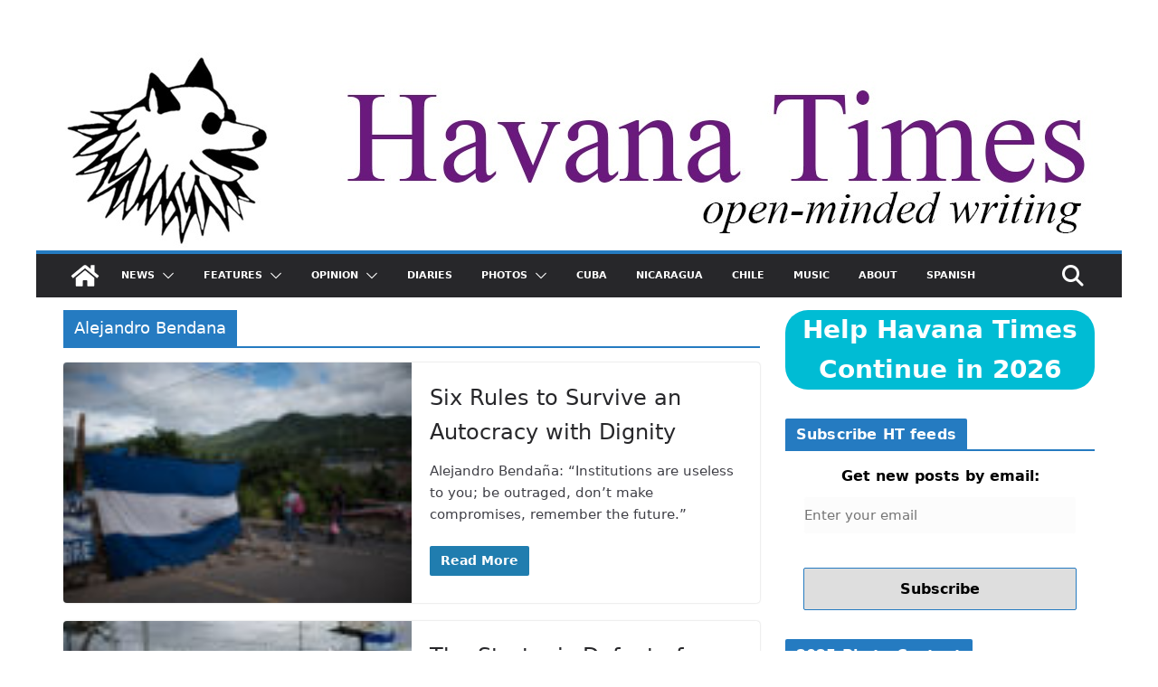

--- FILE ---
content_type: application/javascript
request_url: https://havanatimes.org/wp-content/themes/colormag-pro/assets/js/headroom/jQuery.headroom.min.js?ver=5.1.4
body_size: -312
content:
!function(o){o&&(o.fn.headroom=function(t){return this.each((function(){var a=o(this),e=a.data("headroom"),n="object"==typeof t&&t;n=o.extend(!0,{},Headroom.options,n),e||((e=new Headroom(this,n)).init(),a.data("headroom",e)),"string"==typeof t&&(e[t](),"destroy"===t&&a.removeData("headroom"))}))},o("[data-headroom]").each((function(){var t=o(this);t.headroom(t.data())})))}(window.Zepto||window.jQuery);